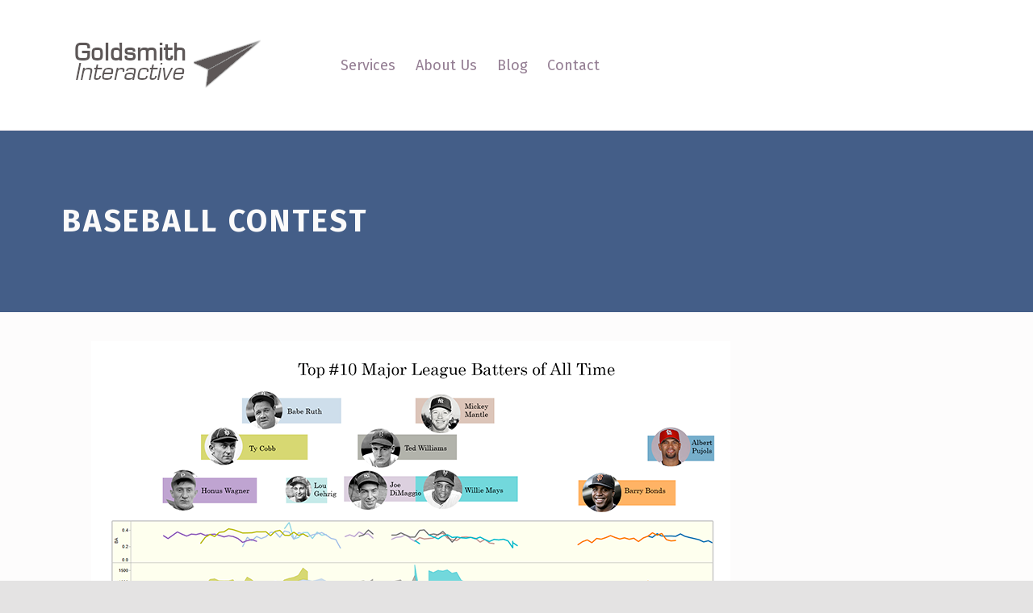

--- FILE ---
content_type: text/html; charset=UTF-8
request_url: https://www.marissagoldsmith.com/baseball-contest/
body_size: 7481
content:
<!DOCTYPE html>
<html class="no-js" lang="en-US" prefix="og: http://ogp.me/ns# fb: http://ogp.me/ns/fb#">

<head>
<meta name="google-site-verification" content="aes7lzOT9wNFLXWsiB93H8IIizeU2D3zIIWwiKpQWFk" />
	
<title>Baseball Contest &#8211; Goldsmith Interactive</title>
<meta name='robots' content='max-image-preview:large' />

<!-- Google Tag Manager for WordPress by gtm4wp.com -->
<script data-cfasync="false" data-pagespeed-no-defer>
	var gtm4wp_datalayer_name = "dataLayer";
	var dataLayer = dataLayer || [];
</script>
<!-- End Google Tag Manager for WordPress by gtm4wp.com -->
<meta charset="UTF-8">
<meta name="viewport" content="width=device-width, initial-scale=1">
<link rel="profile" href="https://gmpg.org/xfn/11">
<link rel="pingback" href="https://www.marissagoldsmith.com/xmlrpc.php">

<meta name="theme-color" content="ffffff"><link rel='dns-prefetch' href='//fonts.googleapis.com' />
<link href='https://fonts.gstatic.com' crossorigin rel='preconnect' />
<link rel="alternate" type="application/rss+xml" title="Goldsmith Interactive &raquo; Feed" href="https://www.marissagoldsmith.com/feed/" />
<link rel="alternate" type="application/rss+xml" title="Goldsmith Interactive &raquo; Comments Feed" href="https://www.marissagoldsmith.com/comments/feed/" />
<style id="icelander-text-widget-icon-fallback">.widget-symbol::before { content: "?"; font-family: inherit; }</style><script type="text/javascript">
/* <![CDATA[ */
window._wpemojiSettings = {"baseUrl":"https:\/\/s.w.org\/images\/core\/emoji\/15.0.3\/72x72\/","ext":".png","svgUrl":"https:\/\/s.w.org\/images\/core\/emoji\/15.0.3\/svg\/","svgExt":".svg","source":{"concatemoji":"https:\/\/www.marissagoldsmith.com\/wp-includes\/js\/wp-emoji-release.min.js?ver=6.5.7"}};
/*! This file is auto-generated */
!function(i,n){var o,s,e;function c(e){try{var t={supportTests:e,timestamp:(new Date).valueOf()};sessionStorage.setItem(o,JSON.stringify(t))}catch(e){}}function p(e,t,n){e.clearRect(0,0,e.canvas.width,e.canvas.height),e.fillText(t,0,0);var t=new Uint32Array(e.getImageData(0,0,e.canvas.width,e.canvas.height).data),r=(e.clearRect(0,0,e.canvas.width,e.canvas.height),e.fillText(n,0,0),new Uint32Array(e.getImageData(0,0,e.canvas.width,e.canvas.height).data));return t.every(function(e,t){return e===r[t]})}function u(e,t,n){switch(t){case"flag":return n(e,"\ud83c\udff3\ufe0f\u200d\u26a7\ufe0f","\ud83c\udff3\ufe0f\u200b\u26a7\ufe0f")?!1:!n(e,"\ud83c\uddfa\ud83c\uddf3","\ud83c\uddfa\u200b\ud83c\uddf3")&&!n(e,"\ud83c\udff4\udb40\udc67\udb40\udc62\udb40\udc65\udb40\udc6e\udb40\udc67\udb40\udc7f","\ud83c\udff4\u200b\udb40\udc67\u200b\udb40\udc62\u200b\udb40\udc65\u200b\udb40\udc6e\u200b\udb40\udc67\u200b\udb40\udc7f");case"emoji":return!n(e,"\ud83d\udc26\u200d\u2b1b","\ud83d\udc26\u200b\u2b1b")}return!1}function f(e,t,n){var r="undefined"!=typeof WorkerGlobalScope&&self instanceof WorkerGlobalScope?new OffscreenCanvas(300,150):i.createElement("canvas"),a=r.getContext("2d",{willReadFrequently:!0}),o=(a.textBaseline="top",a.font="600 32px Arial",{});return e.forEach(function(e){o[e]=t(a,e,n)}),o}function t(e){var t=i.createElement("script");t.src=e,t.defer=!0,i.head.appendChild(t)}"undefined"!=typeof Promise&&(o="wpEmojiSettingsSupports",s=["flag","emoji"],n.supports={everything:!0,everythingExceptFlag:!0},e=new Promise(function(e){i.addEventListener("DOMContentLoaded",e,{once:!0})}),new Promise(function(t){var n=function(){try{var e=JSON.parse(sessionStorage.getItem(o));if("object"==typeof e&&"number"==typeof e.timestamp&&(new Date).valueOf()<e.timestamp+604800&&"object"==typeof e.supportTests)return e.supportTests}catch(e){}return null}();if(!n){if("undefined"!=typeof Worker&&"undefined"!=typeof OffscreenCanvas&&"undefined"!=typeof URL&&URL.createObjectURL&&"undefined"!=typeof Blob)try{var e="postMessage("+f.toString()+"("+[JSON.stringify(s),u.toString(),p.toString()].join(",")+"));",r=new Blob([e],{type:"text/javascript"}),a=new Worker(URL.createObjectURL(r),{name:"wpTestEmojiSupports"});return void(a.onmessage=function(e){c(n=e.data),a.terminate(),t(n)})}catch(e){}c(n=f(s,u,p))}t(n)}).then(function(e){for(var t in e)n.supports[t]=e[t],n.supports.everything=n.supports.everything&&n.supports[t],"flag"!==t&&(n.supports.everythingExceptFlag=n.supports.everythingExceptFlag&&n.supports[t]);n.supports.everythingExceptFlag=n.supports.everythingExceptFlag&&!n.supports.flag,n.DOMReady=!1,n.readyCallback=function(){n.DOMReady=!0}}).then(function(){return e}).then(function(){var e;n.supports.everything||(n.readyCallback(),(e=n.source||{}).concatemoji?t(e.concatemoji):e.wpemoji&&e.twemoji&&(t(e.twemoji),t(e.wpemoji)))}))}((window,document),window._wpemojiSettings);
/* ]]> */
</script>
<style id='wp-emoji-styles-inline-css' type='text/css'>

	img.wp-smiley, img.emoji {
		display: inline !important;
		border: none !important;
		box-shadow: none !important;
		height: 1em !important;
		width: 1em !important;
		margin: 0 0.07em !important;
		vertical-align: -0.1em !important;
		background: none !important;
		padding: 0 !important;
	}
</style>
<link rel='stylesheet' id='wp-block-library-css' href='https://www.marissagoldsmith.com/wp-includes/css/dist/block-library/style.min.css?ver=6.5.7' type='text/css' media='all' />
<style id='classic-theme-styles-inline-css' type='text/css'>
/*! This file is auto-generated */
.wp-block-button__link{color:#fff;background-color:#32373c;border-radius:9999px;box-shadow:none;text-decoration:none;padding:calc(.667em + 2px) calc(1.333em + 2px);font-size:1.125em}.wp-block-file__button{background:#32373c;color:#fff;text-decoration:none}
</style>
<style id='global-styles-inline-css' type='text/css'>
body{--wp--preset--color--black: #000000;--wp--preset--color--cyan-bluish-gray: #abb8c3;--wp--preset--color--white: #ffffff;--wp--preset--color--pale-pink: #f78da7;--wp--preset--color--vivid-red: #cf2e2e;--wp--preset--color--luminous-vivid-orange: #ff6900;--wp--preset--color--luminous-vivid-amber: #fcb900;--wp--preset--color--light-green-cyan: #7bdcb5;--wp--preset--color--vivid-green-cyan: #00d084;--wp--preset--color--pale-cyan-blue: #8ed1fc;--wp--preset--color--vivid-cyan-blue: #0693e3;--wp--preset--color--vivid-purple: #9b51e0;--wp--preset--gradient--vivid-cyan-blue-to-vivid-purple: linear-gradient(135deg,rgba(6,147,227,1) 0%,rgb(155,81,224) 100%);--wp--preset--gradient--light-green-cyan-to-vivid-green-cyan: linear-gradient(135deg,rgb(122,220,180) 0%,rgb(0,208,130) 100%);--wp--preset--gradient--luminous-vivid-amber-to-luminous-vivid-orange: linear-gradient(135deg,rgba(252,185,0,1) 0%,rgba(255,105,0,1) 100%);--wp--preset--gradient--luminous-vivid-orange-to-vivid-red: linear-gradient(135deg,rgba(255,105,0,1) 0%,rgb(207,46,46) 100%);--wp--preset--gradient--very-light-gray-to-cyan-bluish-gray: linear-gradient(135deg,rgb(238,238,238) 0%,rgb(169,184,195) 100%);--wp--preset--gradient--cool-to-warm-spectrum: linear-gradient(135deg,rgb(74,234,220) 0%,rgb(151,120,209) 20%,rgb(207,42,186) 40%,rgb(238,44,130) 60%,rgb(251,105,98) 80%,rgb(254,248,76) 100%);--wp--preset--gradient--blush-light-purple: linear-gradient(135deg,rgb(255,206,236) 0%,rgb(152,150,240) 100%);--wp--preset--gradient--blush-bordeaux: linear-gradient(135deg,rgb(254,205,165) 0%,rgb(254,45,45) 50%,rgb(107,0,62) 100%);--wp--preset--gradient--luminous-dusk: linear-gradient(135deg,rgb(255,203,112) 0%,rgb(199,81,192) 50%,rgb(65,88,208) 100%);--wp--preset--gradient--pale-ocean: linear-gradient(135deg,rgb(255,245,203) 0%,rgb(182,227,212) 50%,rgb(51,167,181) 100%);--wp--preset--gradient--electric-grass: linear-gradient(135deg,rgb(202,248,128) 0%,rgb(113,206,126) 100%);--wp--preset--gradient--midnight: linear-gradient(135deg,rgb(2,3,129) 0%,rgb(40,116,252) 100%);--wp--preset--font-size--small: 13px;--wp--preset--font-size--medium: 20px;--wp--preset--font-size--large: 36px;--wp--preset--font-size--x-large: 42px;--wp--preset--spacing--20: 0.44rem;--wp--preset--spacing--30: 0.67rem;--wp--preset--spacing--40: 1rem;--wp--preset--spacing--50: 1.5rem;--wp--preset--spacing--60: 2.25rem;--wp--preset--spacing--70: 3.38rem;--wp--preset--spacing--80: 5.06rem;--wp--preset--shadow--natural: 6px 6px 9px rgba(0, 0, 0, 0.2);--wp--preset--shadow--deep: 12px 12px 50px rgba(0, 0, 0, 0.4);--wp--preset--shadow--sharp: 6px 6px 0px rgba(0, 0, 0, 0.2);--wp--preset--shadow--outlined: 6px 6px 0px -3px rgba(255, 255, 255, 1), 6px 6px rgba(0, 0, 0, 1);--wp--preset--shadow--crisp: 6px 6px 0px rgba(0, 0, 0, 1);}:where(.is-layout-flex){gap: 0.5em;}:where(.is-layout-grid){gap: 0.5em;}body .is-layout-flex{display: flex;}body .is-layout-flex{flex-wrap: wrap;align-items: center;}body .is-layout-flex > *{margin: 0;}body .is-layout-grid{display: grid;}body .is-layout-grid > *{margin: 0;}:where(.wp-block-columns.is-layout-flex){gap: 2em;}:where(.wp-block-columns.is-layout-grid){gap: 2em;}:where(.wp-block-post-template.is-layout-flex){gap: 1.25em;}:where(.wp-block-post-template.is-layout-grid){gap: 1.25em;}.has-black-color{color: var(--wp--preset--color--black) !important;}.has-cyan-bluish-gray-color{color: var(--wp--preset--color--cyan-bluish-gray) !important;}.has-white-color{color: var(--wp--preset--color--white) !important;}.has-pale-pink-color{color: var(--wp--preset--color--pale-pink) !important;}.has-vivid-red-color{color: var(--wp--preset--color--vivid-red) !important;}.has-luminous-vivid-orange-color{color: var(--wp--preset--color--luminous-vivid-orange) !important;}.has-luminous-vivid-amber-color{color: var(--wp--preset--color--luminous-vivid-amber) !important;}.has-light-green-cyan-color{color: var(--wp--preset--color--light-green-cyan) !important;}.has-vivid-green-cyan-color{color: var(--wp--preset--color--vivid-green-cyan) !important;}.has-pale-cyan-blue-color{color: var(--wp--preset--color--pale-cyan-blue) !important;}.has-vivid-cyan-blue-color{color: var(--wp--preset--color--vivid-cyan-blue) !important;}.has-vivid-purple-color{color: var(--wp--preset--color--vivid-purple) !important;}.has-black-background-color{background-color: var(--wp--preset--color--black) !important;}.has-cyan-bluish-gray-background-color{background-color: var(--wp--preset--color--cyan-bluish-gray) !important;}.has-white-background-color{background-color: var(--wp--preset--color--white) !important;}.has-pale-pink-background-color{background-color: var(--wp--preset--color--pale-pink) !important;}.has-vivid-red-background-color{background-color: var(--wp--preset--color--vivid-red) !important;}.has-luminous-vivid-orange-background-color{background-color: var(--wp--preset--color--luminous-vivid-orange) !important;}.has-luminous-vivid-amber-background-color{background-color: var(--wp--preset--color--luminous-vivid-amber) !important;}.has-light-green-cyan-background-color{background-color: var(--wp--preset--color--light-green-cyan) !important;}.has-vivid-green-cyan-background-color{background-color: var(--wp--preset--color--vivid-green-cyan) !important;}.has-pale-cyan-blue-background-color{background-color: var(--wp--preset--color--pale-cyan-blue) !important;}.has-vivid-cyan-blue-background-color{background-color: var(--wp--preset--color--vivid-cyan-blue) !important;}.has-vivid-purple-background-color{background-color: var(--wp--preset--color--vivid-purple) !important;}.has-black-border-color{border-color: var(--wp--preset--color--black) !important;}.has-cyan-bluish-gray-border-color{border-color: var(--wp--preset--color--cyan-bluish-gray) !important;}.has-white-border-color{border-color: var(--wp--preset--color--white) !important;}.has-pale-pink-border-color{border-color: var(--wp--preset--color--pale-pink) !important;}.has-vivid-red-border-color{border-color: var(--wp--preset--color--vivid-red) !important;}.has-luminous-vivid-orange-border-color{border-color: var(--wp--preset--color--luminous-vivid-orange) !important;}.has-luminous-vivid-amber-border-color{border-color: var(--wp--preset--color--luminous-vivid-amber) !important;}.has-light-green-cyan-border-color{border-color: var(--wp--preset--color--light-green-cyan) !important;}.has-vivid-green-cyan-border-color{border-color: var(--wp--preset--color--vivid-green-cyan) !important;}.has-pale-cyan-blue-border-color{border-color: var(--wp--preset--color--pale-cyan-blue) !important;}.has-vivid-cyan-blue-border-color{border-color: var(--wp--preset--color--vivid-cyan-blue) !important;}.has-vivid-purple-border-color{border-color: var(--wp--preset--color--vivid-purple) !important;}.has-vivid-cyan-blue-to-vivid-purple-gradient-background{background: var(--wp--preset--gradient--vivid-cyan-blue-to-vivid-purple) !important;}.has-light-green-cyan-to-vivid-green-cyan-gradient-background{background: var(--wp--preset--gradient--light-green-cyan-to-vivid-green-cyan) !important;}.has-luminous-vivid-amber-to-luminous-vivid-orange-gradient-background{background: var(--wp--preset--gradient--luminous-vivid-amber-to-luminous-vivid-orange) !important;}.has-luminous-vivid-orange-to-vivid-red-gradient-background{background: var(--wp--preset--gradient--luminous-vivid-orange-to-vivid-red) !important;}.has-very-light-gray-to-cyan-bluish-gray-gradient-background{background: var(--wp--preset--gradient--very-light-gray-to-cyan-bluish-gray) !important;}.has-cool-to-warm-spectrum-gradient-background{background: var(--wp--preset--gradient--cool-to-warm-spectrum) !important;}.has-blush-light-purple-gradient-background{background: var(--wp--preset--gradient--blush-light-purple) !important;}.has-blush-bordeaux-gradient-background{background: var(--wp--preset--gradient--blush-bordeaux) !important;}.has-luminous-dusk-gradient-background{background: var(--wp--preset--gradient--luminous-dusk) !important;}.has-pale-ocean-gradient-background{background: var(--wp--preset--gradient--pale-ocean) !important;}.has-electric-grass-gradient-background{background: var(--wp--preset--gradient--electric-grass) !important;}.has-midnight-gradient-background{background: var(--wp--preset--gradient--midnight) !important;}.has-small-font-size{font-size: var(--wp--preset--font-size--small) !important;}.has-medium-font-size{font-size: var(--wp--preset--font-size--medium) !important;}.has-large-font-size{font-size: var(--wp--preset--font-size--large) !important;}.has-x-large-font-size{font-size: var(--wp--preset--font-size--x-large) !important;}
.wp-block-navigation a:where(:not(.wp-element-button)){color: inherit;}
:where(.wp-block-post-template.is-layout-flex){gap: 1.25em;}:where(.wp-block-post-template.is-layout-grid){gap: 1.25em;}
:where(.wp-block-columns.is-layout-flex){gap: 2em;}:where(.wp-block-columns.is-layout-grid){gap: 2em;}
.wp-block-pullquote{font-size: 1.5em;line-height: 1.6;}
</style>
<link rel='stylesheet' id='contact-form-7-css' href='https://www.marissagoldsmith.com/wp-content/plugins/contact-form-7/includes/css/styles.css?ver=5.9.3' type='text/css' media='all' />
<link rel='stylesheet' id='parent-style-css' href='https://www.marissagoldsmith.com/wp-content/themes/icelander/style.css?ver=6.5.7' type='text/css' media='all' />
<link rel='stylesheet' id='icelander-google-fonts-css' href='https://fonts.googleapis.com/css?family=Fira+Sans%3A100%2C300%2C400%2C700%2C900&#038;subset=latin&#038;ver=1.5.4' type='text/css' media='screen' />
<link rel='stylesheet' id='genericons-neue-css' href='https://www.marissagoldsmith.com/wp-content/themes/icelander/assets/fonts/genericons-neue/genericons-neue.css?ver=1.5.4' type='text/css' media='screen' />
<link rel='stylesheet' id='icelander-stylesheet-main-css' href='https://www.marissagoldsmith.com/wp-content/themes/icelander/assets/css/main.css?ver=1.5.4' type='text/css' media='screen' />
<link rel='stylesheet' id='icelander-stylesheet-shortcodes-css' href='https://www.marissagoldsmith.com/wp-content/themes/icelander/assets/css/shortcodes.css?ver=1.5.4' type='text/css' media='screen' />
<link rel='stylesheet' id='icelander-stylesheet-custom-css' href='https://www.marissagoldsmith.com/wp-content/themes/icelander/assets/css/custom-styles.css?ver=1.5.4' type='text/css' media='screen' />
<link rel='stylesheet' id='icelander-stylesheet-print-css' href='https://www.marissagoldsmith.com/wp-content/themes/icelander/assets/css/print.css?ver=1.5.4' type='text/css' media='print' />
<style id='icelander-inline-css' type='text/css'>
/* START CSS variables */
:root { 
--custom_logo_height: 150px; --color_accent: #871226; --color_header_background: #ffffff; --color_header_text--a20: rgba(149,127,148,0.2); --color_header_text: #957f94; --color_intro_background: #445e88; --color_intro_text--a20: rgba(149,127,148,0.2); --color_intro_text: #957f94; --color_intro_headings: #fbfafa; --color_intro_overlay_background: #445e88; --color_intro_overlay_opacity: 0.1; --color_intro_widgets_background: #3a3e47; --color_intro_widgets_text--a20: rgba(251,250,250,0.2); --color_intro_widgets_text: #fbfafa; --color_intro_widgets_headings: #fbfafa; --color_content_text--a20: rgba(76,76,67,0.2); --color_content_text: #4c4c43; --color_content_headings: #871226; --footer_image_repeat: no-repeat; --layout_width_content: 1420px; --typography_size_html: 18px;
}
/* END CSS variables */
.site-footer:not(.is-customize-preview)::before { display: none; }
</style>
<link rel='stylesheet' id='icelander-stylesheet-css' href='https://www.marissagoldsmith.com/wp-content/themes/icelander-child/style.css?ver=6.5.7' type='text/css' media='all' />
<script type="text/javascript" src="https://www.marissagoldsmith.com/wp-content/themes/icelander/library/js/vendor/css-vars-ponyfill/css-vars-ponyfill.min.js?ver=1.16.1" id="css-vars-ponyfill-js"></script>
<script type="text/javascript" id="css-vars-ponyfill-js-after">
/* <![CDATA[ */
window.onload = function() {
	cssVars( {
		onlyVars: true,
		exclude: 'link:not([href^="https://www.marissagoldsmith.com/wp-content/themes"])'
	} );
};
/* ]]> */
</script>
<script type="text/javascript" src="https://www.marissagoldsmith.com/wp-includes/js/jquery/jquery.min.js?ver=3.7.1" id="jquery-core-js"></script>
<script type="text/javascript" src="https://www.marissagoldsmith.com/wp-includes/js/jquery/jquery-migrate.min.js?ver=3.4.1" id="jquery-migrate-js"></script>
<link rel="https://api.w.org/" href="https://www.marissagoldsmith.com/wp-json/" /><link rel="alternate" type="application/json" href="https://www.marissagoldsmith.com/wp-json/wp/v2/pages/171" /><link rel="EditURI" type="application/rsd+xml" title="RSD" href="https://www.marissagoldsmith.com/xmlrpc.php?rsd" />
<meta name="generator" content="WordPress 6.5.7" />
<link rel="canonical" href="https://www.marissagoldsmith.com/baseball-contest/" />
<link rel='shortlink' href='https://www.marissagoldsmith.com/?p=171' />
<link rel="alternate" type="application/json+oembed" href="https://www.marissagoldsmith.com/wp-json/oembed/1.0/embed?url=https%3A%2F%2Fwww.marissagoldsmith.com%2Fbaseball-contest%2F" />
<link rel="alternate" type="text/xml+oembed" href="https://www.marissagoldsmith.com/wp-json/oembed/1.0/embed?url=https%3A%2F%2Fwww.marissagoldsmith.com%2Fbaseball-contest%2F&#038;format=xml" />

<!-- Google Tag Manager for WordPress by gtm4wp.com -->
<!-- GTM Container placement set to automatic -->
<script data-cfasync="false" data-pagespeed-no-defer type="text/javascript">
	var dataLayer_content = {"pagePostType":"page","pagePostType2":"single-page","pagePostAuthor":"mjgoldsmith","pagePostDate":"November 30, 2015","pagePostDateYear":2015,"pagePostDateMonth":11,"pagePostDateDay":30,"pagePostDateDayName":"Monday","pagePostDateHour":18,"pagePostDateMinute":29,"pagePostDateIso":"2015-11-30T18:29:52+00:00","pagePostDateUnix":1448908192};
	dataLayer.push( dataLayer_content );
</script>
<script data-cfasync="false">
(function(w,d,s,l,i){w[l]=w[l]||[];w[l].push({'gtm.start':
new Date().getTime(),event:'gtm.js'});var f=d.getElementsByTagName(s)[0],
j=d.createElement(s),dl=l!='dataLayer'?'&l='+l:'';j.async=true;j.src=
'//www.googletagmanager.com/gtm.js?id='+i+dl;f.parentNode.insertBefore(j,f);
})(window,document,'script','dataLayer','GTM-P6M7HKD');
</script>
<!-- End Google Tag Manager for WordPress by gtm4wp.com --><link rel="icon" href="https://www.marissagoldsmith.com/wp-content/uploads/2020/02/whiteout-logo-new-150x79.png" sizes="32x32" />
<link rel="icon" href="https://www.marissagoldsmith.com/wp-content/uploads/2020/02/whiteout-logo-new.png" sizes="192x192" />
<link rel="apple-touch-icon" href="https://www.marissagoldsmith.com/wp-content/uploads/2020/02/whiteout-logo-new.png" />
<meta name="msapplication-TileImage" content="https://www.marissagoldsmith.com/wp-content/uploads/2020/02/whiteout-logo-new.png" />
		<style type="text/css" id="wp-custom-css">
			.intro-special {background-image: none}
article {font-size: 1.4em}
.content-area {max-width: 100% !important}		
.post-thumbnail {text-align: center}
.entry-meta, .entry-summary {display: block; float: none !important}
.post-thumbnail img { max-height: 300px; width: auto !important}
.entry-content { width: 100% !important;float: none !important; display: block; }
.posts-layout-list .type-post .entry-header {border-bottom: none; margin-left: 0}
.entry-header h2 a {text-decoration:underline}
.entry-header h2 a:hover {color: #dc1e35}
#posts article {border: 2px solid #ebebeb}
figcaption {font-size: 1rem; font-style:italic}
.link-more {display: none}
.site-content-inner {
    padding: 2rem 0 0 2rem;
}
main {padding-bottom: 4rem}
blockquote {padding-left: 5rem; }
article h3, article h4 {color: black}
article h4 {font-weight: normal; font-size: 1rem}
.posts-layout-list .type-post .entry-header {padding-bottom: 0;}
body {max-width:1920px !important}		</style>
		
<!-- START - Open Graph and Twitter Card Tags 3.3.3 -->
 <!-- Facebook Open Graph -->
  <meta property="og:locale" content="en_US"/>
  <meta property="og:site_name" content="Goldsmith Interactive"/>
  <meta property="og:title" content="Baseball Contest"/>
  <meta property="og:url" content="https://www.marissagoldsmith.com/baseball-contest/"/>
  <meta property="og:type" content="article"/>
  <meta property="og:description" content="Baseball Contest"/>
  <meta property="og:image" content="https://www.marissagoldsmith.com/wp-content/uploads/2016/08/odd-squad.png"/>
  <meta property="og:image:url" content="https://www.marissagoldsmith.com/wp-content/uploads/2016/08/odd-squad.png"/>
  <meta property="og:image:secure_url" content="https://www.marissagoldsmith.com/wp-content/uploads/2016/08/odd-squad.png"/>
 <!-- Google+ / Schema.org -->
 <!-- Twitter Cards -->
  <meta name="twitter:title" content="Baseball Contest"/>
  <meta name="twitter:url" content="https://www.marissagoldsmith.com/baseball-contest/"/>
  <meta name="twitter:description" content="Baseball Contest"/>
  <meta name="twitter:image" content="https://www.marissagoldsmith.com/wp-content/uploads/2016/08/odd-squad.png"/>
  <meta name="twitter:card" content="summary_large_image"/>
 <!-- SEO -->
 <!-- Misc. tags -->
 <!-- is_singular -->
<!-- END - Open Graph and Twitter Card Tags 3.3.3 -->
	

</head>


<body class="footer-layout-fullwidth has-intro has-navigation-mobile header-layout-fullwidth is-singular no-js no-widgets-sidebar page page-id-171 page-template-default site-layout-fullwidth site-title-hidden wp-custom-logo">


<!-- GTM Container placement set to automatic -->
<!-- Google Tag Manager (noscript) -->
				<noscript><iframe src="https://www.googletagmanager.com/ns.html?id=GTM-P6M7HKD" height="0" width="0" style="display:none;visibility:hidden" aria-hidden="true"></iframe></noscript>
<!-- End Google Tag Manager (noscript) -->
<ul class="skip-link-list">
	<li class="skip-link-list-item"><a class="skip-link screen-reader-text" href="#site-navigation">Skip to main navigation</a></li><li class="skip-link-list-item"><a class="skip-link screen-reader-text" href="#content">Skip to main content</a></li><li class="skip-link-list-item"><a class="skip-link screen-reader-text" href="#colophon">Skip to footer</a></li></ul>
<div id="page" class="site">


<header id="masthead" class="site-header">



<div class="site-header-content"><div class="site-header-inner">


<div class="site-branding">

	<a href="https://www.marissagoldsmith.com/" class="custom-logo-link" rel="home"><img width="280" height="79" src="https://www.marissagoldsmith.com/wp-content/uploads/2020/02/whiteout-logo-new.png" class="custom-logo" alt="Goldsmith Interactive" decoding="async" /></a>
	<div class="site-branding-text">

					<h2 class="screen-reader-text">Baseball Contest &#8211; Goldsmith Interactive</h2>
			<p class="site-title"><a href="https://www.marissagoldsmith.com/" class="site-title-text" rel="home">Goldsmith Interactive</a></p>
		
					<p class="site-description">We Measure Up</p>
		
	</div>

</div>

<nav id="site-navigation" class="main-navigation" aria-label="Primary Menu">

		<button id="menu-toggle" class="menu-toggle" aria-controls="menu-primary" aria-expanded="false">Menu</button>

		<div id="site-navigation-container" class="main-navigation-container">
		<div class="mobile-search-form"><form role="search" method="get" class="search-form" action="https://www.marissagoldsmith.com/">
				<label>
					<span class="screen-reader-text">Search for:</span>
					<input type="search" class="search-field" placeholder="Search &hellip;" value="" name="s" />
				</label>
				<input type="submit" class="search-submit" value="Search" />
			</form></div><div class="menu"><ul id="menu-primary" class="menu-primary"><li id="menu-item-95" class="menu-item menu-item-type-post_type menu-item-object-page menu-item-95"><a href="https://www.marissagoldsmith.com/what-we-do/">Services</a></li>
<li id="menu-item-96" class="menu-item menu-item-type-post_type menu-item-object-page menu-item-96"><a href="https://www.marissagoldsmith.com/about-marissa/">About Us</a></li>
<li id="menu-item-452" class="menu-item menu-item-type-post_type menu-item-object-page menu-item-452"><a href="https://www.marissagoldsmith.com/blog/">Blog</a></li>
<li id="menu-item-55" class="menu-item menu-item-type-post_type menu-item-object-page menu-item-55"><a href="https://www.marissagoldsmith.com/contact/">Contact</a></li>
<li class="menu-toggle-skip-link-container"><a href="#menu-toggle" class="menu-toggle-skip-link">Skip to menu toggle button</a></li></ul></div>	</div>

</nav>


</div></div>



</header>



<div id="content" class="site-content">
<section id="intro-container" class="entry-header intro-container">

	
	<div id="intro" class="intro"><div class="intro-inner">

		<h1 class="page-title h1 intro-title">Baseball Contest</h1>
	</div></div>

	
</section>

<div class="site-content-inner">
	<div id="primary" class="content-area">
		<main id="main" class="site-main">



<article id="post-171" class="post-171 page type-page status-publish hentry entry">

	
	<div class="entry-content"><div class="entry-content-inner"><p><a href="https://www.marissagoldsmith.com/wp-content/uploads/2015/11/baseball2.png"><img fetchpriority="high" decoding="async" src="https://www.marissagoldsmith.com/wp-content/uploads/2015/11/baseball2.png" alt="baseball2" width="792" height="1296" class="alignnone size-full wp-image-167" srcset="https://www.marissagoldsmith.com/wp-content/uploads/2015/11/baseball2.png 792w, https://www.marissagoldsmith.com/wp-content/uploads/2015/11/baseball2-183x300.png 183w, https://www.marissagoldsmith.com/wp-content/uploads/2015/11/baseball2-626x1024.png 626w" sizes="(max-width: 792px) 100vw, 792px" /></a></p>
</div><!-- /.entry-content-inner --></div>

	<a class="skip-link screen-reader-text focus-position-static" href="#site-navigation">Skip back to main navigation</a>
</article>



		</main><!-- /#main -->
	</div><!-- /#primary -->
</div><!-- /.site-content-inner -->
</div><!-- /#content -->



<footer id="colophon" class="site-footer">


<div class="site-footer-area footer-area-site-info">
	<div class="site-footer-area-inner site-info-inner">

		
		<div class="site-info">
			
				© 2024 Goldsmith Interactive | <a href="https://www.marissagoldsmith.com/privacy-policy/">Privacy Policy</A> | Back to top ↑
					</div>

		
	</div>
</div><!-- /footer-area-site-info -->


</footer>


</div><!-- /#page -->

<script type="text/javascript" src="https://www.marissagoldsmith.com/wp-content/plugins/contact-form-7/includes/swv/js/index.js?ver=5.9.3" id="swv-js"></script>
<script type="text/javascript" id="contact-form-7-js-extra">
/* <![CDATA[ */
var wpcf7 = {"api":{"root":"https:\/\/www.marissagoldsmith.com\/wp-json\/","namespace":"contact-form-7\/v1"}};
/* ]]> */
</script>
<script type="text/javascript" src="https://www.marissagoldsmith.com/wp-content/plugins/contact-form-7/includes/js/index.js?ver=5.9.3" id="contact-form-7-js"></script>
<script type="text/javascript" src="https://www.marissagoldsmith.com/wp-content/plugins/duracelltomi-google-tag-manager/dist/js/gtm4wp-contact-form-7-tracker.js?ver=1.20.2" id="gtm4wp-contact-form-7-tracker-js"></script>
<script type="text/javascript" src="https://www.marissagoldsmith.com/wp-content/plugins/duracelltomi-google-tag-manager/dist/js/gtm4wp-form-move-tracker.js?ver=1.20.2" id="gtm4wp-form-move-tracker-js"></script>
<script type="text/javascript" id="icelander-skip-link-focus-fix-js-extra">
/* <![CDATA[ */
var $icelanderBreakpoints = {"s":"448","m":"672","l":"880","xl":"1280","xxl":"1600","xxxl":"1920","xxxxl":"2560"};
/* ]]> */
</script>
<script type="text/javascript" src="https://www.marissagoldsmith.com/wp-content/themes/icelander/assets/js/skip-link-focus-fix.js?ver=1.5.4" id="icelander-skip-link-focus-fix-js"></script>
<script type="text/javascript" src="https://www.marissagoldsmith.com/wp-content/themes/icelander/assets/js/scripts-navigation-accessibility.js?ver=1.5.4" id="icelander-scripts-nav-a11y-js"></script>
<script type="text/javascript" src="https://www.marissagoldsmith.com/wp-content/themes/icelander/assets/js/scripts-navigation-mobile.js?ver=1.5.4" id="icelander-scripts-nav-mobile-js"></script>
<script type="text/javascript" src="https://www.marissagoldsmith.com/wp-content/themes/icelander/assets/js/vendors/fitvids/jquery.fitvids.js?ver=1.5.4" id="jquery-fitvids-js"></script>
<script type="text/javascript" src="https://www.marissagoldsmith.com/wp-content/themes/icelander/assets/js/scripts-global.js?ver=1.5.4" id="icelander-scripts-global-js"></script>

</body>

</html>


--- FILE ---
content_type: text/css
request_url: https://www.marissagoldsmith.com/wp-content/themes/icelander/style.css?ver=6.5.7
body_size: 700
content:
/*!
Theme Name:   Icelander
Theme URI:    https://www.webmandesign.eu/portfolio/icelander-wordpress-theme/
Author:       WebMan Design
Author URI:   https://www.webmandesign.eu/
Version:      1.5.4
Text Domain:  icelander
Domain Path:  /languages
License:      GNU General Public License v3
License URI:  https://www.gnu.org/licenses/gpl-3.0.html
Description:  Icelander is accessible business portfolio & e-commerce WordPress theme with a lot of powerful yet easy to use features. Optimized for search engines, responsive, high resolution displays ready, with support for multilingual setup (including RTL languages). Main focus was put into readability, putting your website content in front. The theme loads really fast and has a secure, clean, flexible and developer friendly code.
Tags:         one-column, two-columns, right-sidebar, grid-layout, flexible-header, accessibility-ready, custom-background, custom-colors, custom-header, custom-menu, custom-logo, editor-style, featured-image-header, featured-images, footer-widgets, full-width-template, rtl-language-support, sticky-post, theme-options, threaded-comments, translation-ready, blog, e-commerce, portfolio

Bitbucket Theme URI:  https://bitbucket.org/webmandesign/icelander

This theme, like WordPress, is licensed under the GPL.
Use it to make something cool, have fun, and share what you've learned with others.
*/





/*!
IMPORTANT NOTICE:

Do not place your custom CSS styles here in this file! Use WordPress native "Additional CSS"
field (https://codex.wordpress.org/CSS#Custom_CSS_in_WordPress) or a child theme
(https://webmandesign.github.io/docs/icelander/#child-theme).

If you place your custom CSS here, it will be lost once you update the theme!
*/


--- FILE ---
content_type: text/css
request_url: https://www.marissagoldsmith.com/wp-content/themes/icelander-child/style.css?ver=6.5.7
body_size: 201
content:
/* 
Theme Name: Icelander Child 
Theme URL: http://marissagoldsmith.com
Description: Icelander Child 
Theme Author:Marissa Goldsmith
Author URL: http://marissagoldsmith.com
Template: icelander 
Version: 1.0.0 
Text Domain: icelander-child
*/

.home #intro-container {background-color:gray; background-image: url(https://www.marissagoldsmith.com/sandbox/wp-content/uploads/2020/02/girl-e1582229040442.jpg); background-size: 100%;   background-repeat: no-repeat;   background-position: 0 top}	
.intro-widgets-container {opacity: .90}
.intro-inner {color: #fff }
.intro-special .intro {margin-left: 0; margin-right: 0; text-align: left}
.intro-special {padding: 6% 12% 25% 1%}

article {font-size: 1.4em !important}
.content-area {max-width: 100% !important}
.post-thumbnail img {width: 100% !important}
.comments-link {display: none !important}
.entry-content .entry-meta {width: 100%; display: block}

--- FILE ---
content_type: text/javascript
request_url: https://www.marissagoldsmith.com/wp-content/themes/icelander/assets/js/scripts-navigation-accessibility.js?ver=1.5.4
body_size: 620
content:
/**
 * Accessible navigation
 *
 * @link  http://a11yproject.com/
 * @link  https://codeable.io/community/wordpress-accessibility-creating-accessible-dropdown-menus/
 *
 * @package    Icelander
 * @copyright  WebMan Design, Oliver Juhas
 *
 * @since    1.0.0
 * @version  1.5.0
 */

( function( $ ) {

	'use strict';





	/**
	 * Helper variables
	 */

		var
			$siteNavigation = $( document.getElementById( 'site-navigation' ) );



	/**
	 * Adding ARIA attributes
	 */

		$siteNavigation
			.find( '.menu-item-has-children' )
				.attr( 'aria-haspopup', 'true' );



	/**
	 * Setting `.focus` class for menu parent
	 */

		$siteNavigation
			.on( 'focus.aria mouseenter.aria', '.menu-item-has-children', function( e ) {

				// Processing

					$( e.currentTarget )
						.addClass( 'focus' );

			} );

		$siteNavigation
			.on( 'blur.aria mouseleave.aria', '.menu-item-has-children', function( e ) {

				// Processing

					$( e.currentTarget )
						.removeClass( 'focus' );

			} );



	/**
	 * Touch-enabled
	 */

		$siteNavigation
			.on( 'touchstart', '.menu-item-has-children > a', function( e ) {

				// Helper variables

					var
						el = $( this ).parent( 'li' );


				// Processing

					/**
					 * First touch does not trigger the link, only opens the submenu.
					 * Second touch does trigger the link.
					 */
					if ( ! el.hasClass( 'focus' ) ) {
						e.preventDefault();

						el
							.toggleClass( 'focus' )
							.siblings( '.focus' )
								.removeClass( 'focus' );
					}

			} );



	/**
	 * Menu navigation with arrow keys
	 */

		$siteNavigation
			.on( 'keydown', 'a', function( e ) {

				// Helper variables

					var
						$this = $( this );


				// Processing

					if ( e.which === 37 ) {

						// Left key

							e.preventDefault();

							$this
								.parent()
								.prev()
									.children( 'a' )
										.focus();

					} else if ( e.which === 39 ) {

						// Right key

							e.preventDefault();

							$this
								.parent()
								.next()
									.children( 'a' )
										.focus();

					} else if ( e.which === 40 ) {

						// Down key

							e.preventDefault();

							if ( $this.next().length ) {

								$this
									.next()
										.find( 'li:first-child a' )
										.first()
											.focus();

							} else {

								$this
									.parent()
									.next()
										.children( 'a' )
											.focus();

							}

					} else if ( e.which === 38 ) {

						// Up key

							e.preventDefault();

							if ( $this.parent().prev().length ) {

								$this
									.parent()
									.prev()
										.children( 'a' )
											.focus();

							} else {

								$this
									.parents( 'ul' )
									.first()
									.prev( 'a' )
										.focus();

							}

					}

			} );





} )( jQuery );
